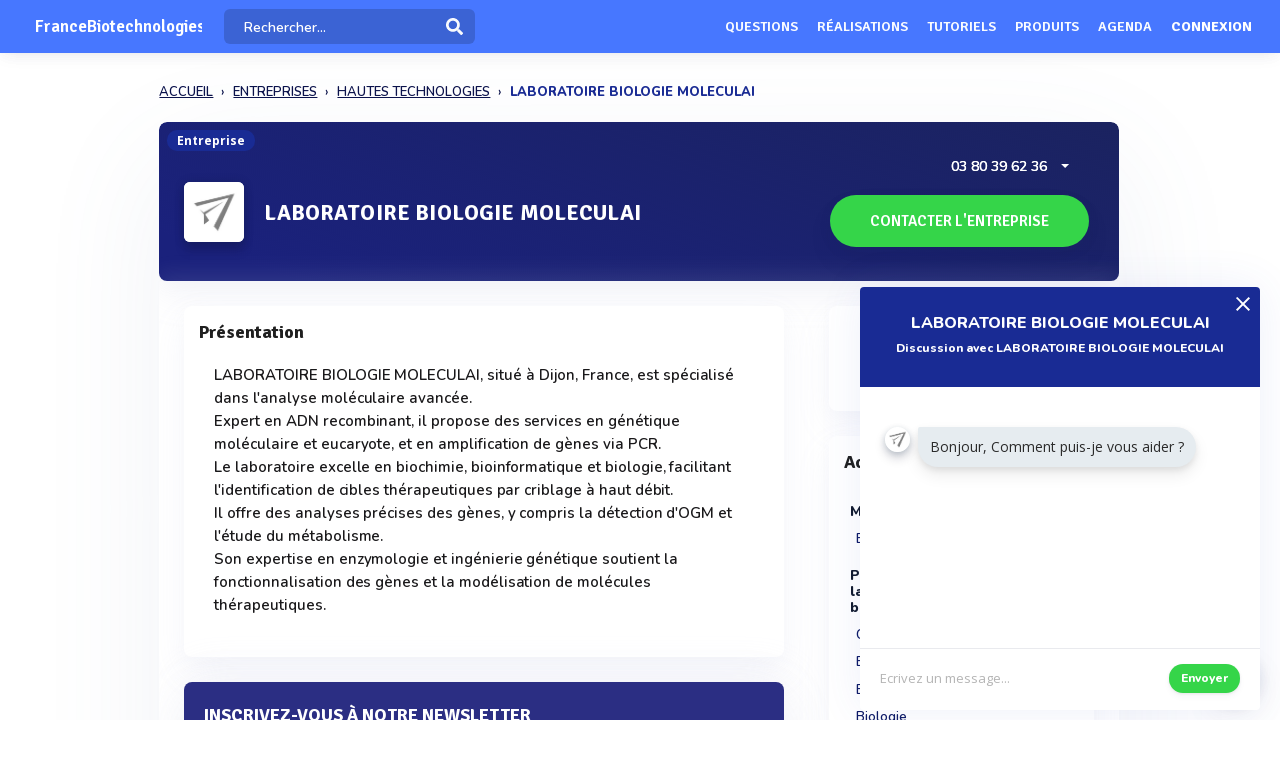

--- FILE ---
content_type: text/html; charset=UTF-8
request_url: https://www.francebiotechnologies.fr/entreprise/laboratoire-biologie-moleculaire-et-cellulaire-dijon
body_size: 16060
content:
<!DOCTYPE html>
<html lang="fr">
    <head>
        <meta http-equiv="Content-Type" content="text/html; charset=UTF-8">
        <!-- Meta, title, CSS, favicons, etc. -->
        <meta charset="utf-8">
        <meta http-equiv="X-UA-Compatible" content="IE=edge">
        <meta name="viewport" content="width=device-width, initial-scale=1">
        <meta property="fb:admins" content="100008202841091" />
        <meta property="fb:page_id" content="233818463482478" />
        <link rel="icon" href="/img/favicon.ico" type="image/x-icon" />
        <link rel="apple-touch-icon" sizes="57x57" href="/img/apple-icon-57x57.png">
        <link rel="apple-touch-icon" sizes="60x60" href="/img/apple-icon-60x60.png">
        <link rel="apple-touch-icon" sizes="72x72" href="/img/apple-icon-72x72.png">
        <link rel="apple-touch-icon" sizes="76x76" href="/img/apple-icon-76x76.png">
        <link rel="apple-touch-icon" sizes="114x114" href="/img/apple-icon-114x114.png">
        <link rel="apple-touch-icon" sizes="120x120" href="/img/apple-icon-120x120.png">
        <link rel="apple-touch-icon" sizes="144x144" href="/img/apple-icon-144x144.png">
        <link rel="apple-touch-icon" sizes="152x152" href="/img/apple-icon-152x152.png">
        <link rel="apple-touch-icon" sizes="180x180" href="/img/apple-icon-180x180.png">
        <link rel="icon" type="image/png" sizes="192x192"  href="/img/android-icon-192x192.png">
        <link rel="icon" type="image/png" sizes="32x32" href="/img/favicon-32x32.png">
        <link rel="icon" type="image/png" sizes="96x96" href="/img/favicon-96x96.png">
        <link rel="icon" type="image/png" sizes="16x16" href="/img/favicon-16x16.png">
        <link rel="manifest" href="/img/manifest.json">
        <meta name="msapplication-TileColor" content="#3e70ae">
        <meta name="msapplication-TileImage" content="/img/ms-icon-144x144.png">
        <meta name="theme-color" content="#3e70ae">
        <link rel="canonical" href="https://www.francebiotechnologies.fr/entreprise/laboratoire-biologie-moleculaire-et-cellulaire-dijon" />
        <title>LABORATOIRE BIOLOGIE MOLECULAI : Actualités et informations juridiques  - FranceBiotechnologies</title>
 

                            <meta name="description" content="Toutes l&#039;informations sur la société LABORATOIRE BIOLOGIE MOLECULAI. . Contactez les directement ou demandez leur un devis.">        
                            <meta name="keywords" content="">         
          
          
                                    <meta name="rank" content="LABORATOIRE BIOLOGIE MOLECULAI">
                <meta name="ranktype" content="entreprise"> 
                <meta name="rankseq" content="1300003373"> 
                <meta name="ranksupp" content="v"> 
                        <meta property="og:locale" content="fr_FR">
            <meta name="twitter:card" content="summary">
            <meta name="twitter:site" content="@lphamedia">
            <meta property="og:site_name" content="FranceBiotechnologies">
            <meta property="og:title" content="LABORATOIRE BIOLOGIE MOLECULAI">
            <meta property="og:image" content="https://cdn.francebiotechnologies.fr/dist/img/Entreprisedefaut.png">
            <meta name="twitter:image" content="https://cdn.francebiotechnologies.fr/dist/img/Entreprisedefaut.png">
            <meta property="og:url" content="https://www.francebiotechnologies.fr/entreprise/laboratoire-biologie-moleculaire-et-cellulaire-dijon">
            <meta property="og:description" content="Toutes l'informations sur la société LABORATOIRE BIOLOGIE MOLECULAI. . Contactez les directement ou demandez leur un devis.">
            <meta name="twitter:title" content="LABORATOIRE BIOLOGIE MOLECULAI">
            <meta name="twitter:description" content="Toutes l'informations sur la société LABORATOIRE BIOLOGIE MOLECULAI. . Contactez les directement ou demandez leur un devis.">
            <meta name="twitter:url" content="https://www.francebiotechnologies.fr/entreprise/laboratoire-biologie-moleculaire-et-cellulaire-dijon">
            <meta name="twitter:domain" content="FranceBiotechnologies"> 
                                                        
        
        
        
                
                        
                

        
         

       
        <link rel="preload" href="https://fonts.gstatic.com/s/opensans/v40/memvYaGs126MiZpBA-UvWbX2vVnXBbObj2OVTS-muw.woff2" as="font" type="font/woff2" crossorigin="anonymous">
        <link rel="preload" href="https://fonts.gstatic.com/s/nunito/v26/XRXV3I6Li01BKofINeaB.woff2" as="font" type="font/woff2" crossorigin="anonymous">
             <link rel="preload" href="https://fonts.gstatic.com/s/signika/v25/vEFO2_JTCgwQ5ejvMV0Ox_Kg1UwJ0tKfX6bBjM4.woff2" as="font" type="font/woff2" crossorigin="anonymous">

        <link href='https://fonts.googleapis.com/css?family=Open+Sans:400,600,700|Nunito:600,800,900|Signika:600,700' rel='stylesheet' type='text/css'> 
        <link href='https://cdnjs.cloudflare.com/ajax/libs/twitter-bootstrap/3.3.6/css/bootstrap.min.css' rel='stylesheet' type='text/css'> 
        <link href='https://cdnjs.cloudflare.com/ajax/libs/simplelightbox/1.8.4/simplelightbox.min.css' rel='stylesheet' type='text/css'> 
        
       <link rel="stylesheet" type="text/css" href="https://cdn.francebiotechnologies.fr/dist/all.min.css?v=3.143" />
     

        <script src="https://cdnjs.cloudflare.com/ajax/libs/jquery/2.2.3/jquery.min.js"></script> 


        <!--[if lt IE 9]>
          <script src="/js/plugins/ie8-responsive-file-warning.js"></script>
          <![endif]-->

        <!-- HTML5 shim and Respond.js for IE8 support of HTML5 elements and media queries -->
        <!--[if lt IE 9]>
              <script src="https://oss.maxcdn.com/html5shiv/3.7.2/html5shiv.min.js"></script>
              <script src="https://oss.maxcdn.com/respond/1.4.2/respond.min.js"></script>
            <![endif]--> 
        <noscript>Your browser does not support JavaScript!</noscript>


        
        
                        <script>

                (function (i, s, o, g, r, a, m) {
                    i['GoogleAnalyticsObject'] = r;
                    i[r] = i[r] || function () {
                        (i[r].q = i[r].q || []).push(arguments)
                    }, i[r].l = 1 * new Date();
                    a = s.createElement(o),
                            m = s.getElementsByTagName(o)[0];
                    a.async = 1;
                    a.src = g;
                    m.parentNode.insertBefore(a, m)
                })(window, document, 'script', 'https://www.google-analytics.com/analytics.js', 'ga');

                ga('create', 'UA-1917694-1', 'auto');
                ga('send', 'pageview');
            </script>
                    
                
    </head>
    <body  class="nav-sm  "  user_id=""  data-rel-page-current="0"   >

                                        <div id="fb-root"></div>


        <div class="body">
            <div class="main_container" dataent='1300003373' datarw='laboratoire-biologie-moleculaire-et-cellulaire-dijon' datatitle='Laboratoire biologie moleculai - FranceBiotechnologies'>
                 
 
    
   <header class="header"> 
        <div class="navbar-fixed z-depth-1" style='position: fixed;'>
        <nav style='background:#4777FF!important;;'>
            <div class="nav-wrapper container-content">
                <div class="row">
                    <div class=" sub-menu-parent col-lg-2 col-md-2 col-sm-5 col-sm-offset-2 col-lg-offset-0 col-md-offset-0 hidden-sm hidden-xs text-center"  style=" padding-left: 10px;   padding-right: 0;">
                        
                        <div style="position: relative;    padding-left: 15px;">

                            
                                                            <div class="logo-name"   style='width: 90%;
                                     max-width: 90%;' >  <a title="Page d'accueil" href="/" style="font-family: 'Signika';
                                                 font-weight: 600;
                                                 font-size: 17px;
                                                 color: white!important;                                                    display: block;
                                                 margin-top: 1px;">FranceBiotechnologies</a>
                                </div>
                                                                                </div>
                    </div>
                    <div class="col-lg-2 col-md-2 col-sm-1 col-xs-1 col-lg-offset-0 col-md-offset-0 hidden-lg hidden-md"  style='    text-align: center;    padding: 0; '>
                        <a data-no-instant class="menu"><span style="   font-size: 22px;" class="fa fa-bars"></span></a>
                    </div>
                    <div class='col-lg-offset-2 col-md-offset-2 col-sm-offset-2 autocompleteblock col-md-12 col-sm-12 col-xs-12 hidden-xs'>
                        <div class='auto'>
                            <div class='autolist'>
                            </div>
                            <div class='autoplus'>
                            </div>
                        </div>
                    </div>
                    <div class="col-lg-3 col-md-3 col-sm-4  col-xs-6" style="padding-left:4px ">
                        <form class='col-md-10 col-sm-12 col-xs-12' id="navbarsearch" action="/recherche">
                            <div class='row'>
                                <div class="input-field    container-search-top">
                                    <i class="mdi-action-search prefix" ></i>
                                    <input autocomplete="off" id="search" type="search" name="q" placeholder="Rechercher..." class="search-top"/>

                                    <input type="submit" style="display:none;"/>
                                    <div class="search-button"><img src="[data-uri]" style="
                                                                    width: 17px;
                                                                    opacity: 0.97;
                                                                    margin-top: -4px;
                                                                    margin-right: -15px;
                                                                    "></div>
                                    <span class='fa fa-spinner iconloadsearch'  ></span>
                                </div>
                            </div>
                        </form>


                    </div>
                    <div class="col-lg-7 col-md-7 col-sm-7 col-xs-5 colnavmenu  " style="padding-right:10px">
                        <ul class="uldropdown" style="    margin: 0;    list-style-type: none;    width: 100%;    padding: 0;"> 

                            
                            <li class="btn-connection hidden-sm hidden-xs">

                                <a  title="Liste des questions / réponses techniques" data-no-instant href="/questions"  class="">Questions</a>

                            </li>
                            


                            <li class="btn-connection hidden-sm hidden-xs">

                                <a title="Liste des réalisations et savoir faire" data-no-instant href="/realisations" class="" >Réalisations</a>

                            </li>

                            <li class="btn-connection hidden-sm hidden-xs">

                                <a title="Liste des tutoriels" data-no-instant href="/tutoriels" class="" >Tutoriels</a>

                            </li>

                            <li class="btn-connection hidden-sm hidden-xs">

                                <a title='Liste des produits du secteur' data-no-instant href="/produits" class="" >Produits</a>

                            </li>


                            <li class="btn-connection hidden-md hidden-sm  hidden-xs">

                                <a title="Liste des évènements du secteur" data-no-instant href="/evenements" class="" >Agenda</a>

                            </li>


                                                            
                                                            <li class="btn-connection dropdown">
                                    <a data-no-instant href="#" class="dropdown-toggle" data-toggle="dropdown"> Connexion</a>


                                    <ul id="login-dp" class="dropdown-menu">
                                        <li>
                                            <div class="row" style=" position:relative;">
                                                <div class="dropdownArrow hidden-xs" style="transform: translateX(497px) rotate(45deg);    position: absolute;
                                                     top: -10px;
                                                     left: 60%;
                                                     right: 0;
                                                     margin: 0 auto;    width: 12px;
                                                     height: 12px;
                                                     -webkit-transform: rotate(45deg);
                                                     transform: rotate(45deg);
                                                     border-radius: 4px 0 0 0;
                                                     background: #fff;
                                                     -webkit-box-shadow: -3px -3px 5px rgba(82,95,127,.04);
                                                     box-shadow: -3px -3px 5px rgba(82,95,127,.04);
                                                     will-change: transform;"></div>
                                                <div class="col-md-12 col-sm-12 col-xs-12" style="font-weight: 600;"><form class="form" role="form" method="post" action="/auth/basic-simple" accept-charset="UTF-8" id="login-nav" style="
                                                                                                                           padding: 20px 5px 20px 5px;
                                                                                                                           ">
                                                        <div class="form-group">
                                                            <input type="hidden" name="redirect" value="/entreprise/laboratoire-biologie-moleculaire-et-cellulaire-dijon">
                                                            <label class="sr-only" for="exampleInputEmail2">Email address</label>
                                                            <input type="email" name="login" class="form-control" id="exampleInputEmail2" placeholder="Email*" required="" style="
                                                                   border-radius: 4px;
                                                                   padding: 0 10px;
                                                                   font-weight: 500;
                                                                   border: 1px solid #bdccdb!important;

                                                                   ">
                                                        </div>
                                                        <div class="form-group" style="
                                                             margin-bottom: 20px;
                                                             ">
                                                            <label class="sr-only" for="exampleInputPassword2">Password</label>
                                                            <input type="password" name="mdp" class="form-control" id="exampleInputPassword2" placeholder="Mot de passe*" required="" style="
                                                                   border-radius: 4px;
                                                                   padding: 0 10px;
                                                                   font-weight: 500;
                                                                   border: 1px solid #bdccdb!important;

                                                                   ">

                                                        </div>
                                                        <div class="form-group text-right" style="
                                                             /* margin-bottom: 18px; */
                                                             clear: both;
                                                             ">
                                                            <button type="submit" class="btn btn-primary btn modalbtnclick" style="font-weight: 700;/* border-radius: 50px; */background: rgb(25 43 148)!important;padding: 12px 14px;/* width: 100%; */float: left;vertical-align: middle;"> Connexion</button>
                                                        </div><div class="help-block text-right" style="
                                                                   /* float: left; */
                                                                   line-height: 40px;
                                                                   "><a style="        color: #232355;
                                                             text-transform: none;
                                                             font-weight: 600;
                                                             font-size: 11px;" href="/auth/forgetPassword">Mot de passe oublié ?</a></div>

                                                    </form>
                                                </div>
                                                <br>
                                                <div class="bottom text-center validbtnsuccess btn-success" style="padding: 0px;margin-right: -2px;margin-left: -2px;border: none;border-radius: 2px;">
                                                    <a style="color:white;    font-size: 12px;" href="/register"><b>Pas encore inscrit ? Inscrivez-vous</b></a>
                                                </div>
                                            </div>
                                        </li>
                                    </ul>
                                </li>
                            
                        </ul>
                    </div>
                </div>
            </div>
        </nav> 
    </div> 

    

</header>                    
<div class="sidebar  " style='  margin-top: 60px; background:#4777FF!important;  display: none;   '>
    <div class="sidebar-body" style='padding-top: 5px;    max-height: calc(100vh - 5rem);
 ' >

        <section class="sidebar-section " style='    '> 
                                           
         
            <ul class="sidebar-list "   style="border:none;  padding-top: 10px;">

                  
                <li class="sidebar-list__item " >
                    <a  class="sidebar-list__link  " href="/">
                        <div class="sidebar-list__img-wrap">
                       
                        </div>
                        <div class="sidebar-list__title ng-binding" style='text-transform: uppercase!important'>Accueil</div>

                    </a>
                </li>
                    <li class="sidebar-list__item " >
                    <a class="sidebar-list__link  " href="/questions">
                        <div class="sidebar-list__img-wrap">     
                          </div>
                        <div class="sidebar-list__title ng-binding" style='text-transform: uppercase!important'>Questions</div>

                    </a>
                </li>
                
                  <li class="sidebar-list__item" >
                    <a href="/realisations" class="sidebar-list__link "  >
                        <div class="sidebar-list__img-wrap">
                       
                        </div>
                        <div class="sidebar-list__title ng-binding" style='text-transform: uppercase!important'>Réalisations</div>

                    </a>
                </li>
               
                  <li class="sidebar-list__item" >
                    <a href="/tutoriels" class="sidebar-list__link "  >
                        <div class="sidebar-list__img-wrap">
                       
                        </div>
                        <div class="sidebar-list__title ng-binding" style='text-transform: uppercase!important'>Tutoriels</div>

                    </a>
                </li>
               
                    <li class="sidebar-list__item" >
                    <a href="/produits" class="sidebar-list__link "  >
                        <div class="sidebar-list__img-wrap">
                       
                        </div>
                        <div class="sidebar-list__title ng-binding" style='text-transform: uppercase!important'>Produits</div>

                    </a>
                </li>
                 
             
            
                  
                
                    <li class="sidebar-list__item" >
                    <a href='/evenements' class="sidebar-list__link  " >
                        <div class="sidebar-list__img-wrap">
                     
                        </div>
                        <div class="sidebar-list__title ng-binding" style='text-transform: uppercase!important'>Agenda</div>

                    </a>
                       
                </li>
                 

            </ul>

      
        </section>



    </div>
</div>

                           <main class="main_content"> 
        
        <div class="sidebar-layout">
             <div class="row">
       
            


               <div style="    padding: 0px;margin-top: 25px;" class=" col-lg-9 col-lg-offset-1-5 col-md-10 col-md-offset-1 col-sm-12 col-sm-offset-0 col-xs-12 col-xs-offset-0">
<nav class="navbreadcrumbalpha" aria-label="breadcrumb">
  <ul  class="breadcrumbalpha"  itemscope itemtype="https://schema.org/BreadcrumbList">
  <li itemprop="itemListElement" itemscope itemtype="https://schema.org/ListItem">
                <a itemprop="item" href="https://www.francebiotechnologies.fr">
                    <span itemprop="name">ACCUEIL</span>
                </a>
                <meta itemprop="position" content="1" />
            </li>
    <li itemprop="itemListElement" itemscope itemtype="https://schema.org/ListItem">
      <a itemprop="item" href="https://www.francebiotechnologies.fr/entreprises">
        <span itemprop="name">ENTREPRISES</span>
      </a>
      <meta itemprop="position" content="2" />
    </li>
  
            <li itemprop="itemListElement" itemscope itemtype="https://schema.org/ListItem">
     <a itemprop="item" href="https://www.francebiotechnologies.fr/entreprises/secteur/services_d">
    <span itemprop="name">HAUTES TECHNOLOGIES</span>
  </a>
  <meta itemprop="position" content="3" />
</li>       <li >
    
    <span >LABORATOIRE BIOLOGIE MOLECULAI</span>

   
  </li>   </ul>
</nav>
</div>

<div itemscope itemtype="https://schema.org/Organization" class="fluid-section principal-section  col-lg-9 col-lg-offset-1-5 col-md-10 col-md-offset-1 col-sm-12 col-sm-offset-0 col-xs-12 col-xs-offset-0" style='
     min-height: 860px;
     margin-top: 25px;
     padding: 0px;
     border-bottom: none;
     margin-bottom: 15px;
     border-radius: 8px;
     overflow: hidden;
     box-shadow: 0px 40px 126px 0px rgba(96, 121, 161, 0.09);

     position: relative;
     '>
     <meta itemprop="url" content="https://www.francebiotechnologies.fr/entreprise/laboratoire-biologie-moleculaire-et-cellulaire-dijon">

    <span class="encardtypeevent hidden-xs" style="     z-index: 2;      margin-top: 8px;     font-weight: 700;
          color: white;
          border-radius: 50px;
          background: rgb(25 43 148);
          font-size: 12px; ">Entreprise</span>
    <input type='hidden' class='encourent' value='0' />
    <input type='hidden' id='messagerie' value='1' />

    <input type="hidden" id="seqficclient" value="1300003373"/> 
    <input type='hidden' class='seqficclient' value='1300003373' />
    <header class="fluid-section-header " style='    background: white;  background:linear-gradient(20deg, rgb(19 26 120 / 97%) 10%, rgb(2 11 76 / 90%) 107%);      border-radius: 8px;
    overflow: hidden;
  padding-top: 15px; border-bottom: none;box-shadow: 0 15px 35px rgb(168 168 211 / 13%), 0 5px 15px rgba(210, 213, 219, 0.06);  ' >
        <div class="header-i row" style="padding: 5px; margin: 0px;   overflow: initial;">

            <div class="header-item__img-wrap img-activite" style='    text-align: center;
                 margin-top: 40px;background:white;
                 line-height: 57px;box-shadow: 0 9px 9px rgb(19 19 66 / 25%), 0 1px 10px rgb(11 27 56 / 29%);
                
                 border-radius: 6px;
                 border: none;'>   
                                                    <img class="header-item__img " alt="Logo LABORATOIRE BIOLOGIE MOLECULAI" src="https://cdn.francebiotechnologies.fr/dist/img/Entreprisedefaut.png">          
                
            </div>

            <div class="header-item__hgroup" style="    margin-top: 10px;">


                <h1 itemprop="name" class="header-item__title" style="        
                    margin-left: 10px;
                    vertical-align: middle;
                    margin-top: 48px;
                    overflow: visible;
                    font-weight: 800;
                    font-size: 22px; 
                    color: white;
                    font-family: 'Signika';
                    position: relative;
                    ">
                    LABORATOIRE BIOLOGIE MOLECULAI                </h1>
                                                <div class="text-right right blockcontactrubrique">


                                            
                                                                     <div class="bubblechatent" style="position:relative">
                                       
                                        <div class="bubble  bubbleprod bububleleft   addopen closeb " style="
                                             z-index: 999;
    background-color: rgb(255, 255, 255);
    border-color: rgb(127, 127, 127);
    border-width: 0px;
    
    width: 400px;
    max-width: 100%;
 
    /* top: 105px; */
    border-radius: 4px;
          position: fixed;
     
    box-shadow: 0 15px 35px rgba(22, 32, 70, 0.1), 0 5px 15px rgba(36, 63, 97, 0.23);
box-shadow: 0 0 45px rgba(69, 91, 200, 0.09);


                                             ">
                                            <div style="
                                                 position: absolute;
                                                    right: 10px;
                                                 top:4px;
                                                 font-size: 18px;
                                                 font-weight: 500;"><a style="cursor:pointer;color:white;     " class="bubbleclose"><svg width="14" height="14" style="
    color: white!important;    position: inherit;
    left: inherit;
    margin: inherit;
"><path d="M13.978 12.637l-1.341 1.341L6.989 8.33l-5.648 5.648L0 12.637l5.648-5.648L0 1.041 1.341 0l5.648 5.648L12.637 0l1.341 1.341L8.33 6.989l5.648 5.648z" fill-rule="evenodd" style="
    color: white!important;
    fill: rgb(255, 255, 255);
    width:  10px;
"></path></svg></a></div>
                                            <div style="
                                                background: rgb(25 43 148);
    background-blend-mode: overlay;
    font-family: 'Nunito';
    padding: 25px 20px;
    border-radius: 4px;
    border-bottom-left-radius: 0px;
    border-bottom-right-radius: 0px;
    overflow: hidden;
    height: 100px;text-align:center;color:white;
    font-size: 16px;
                                                 ">
                                                <div style='margin-bottom:5px'> <span style="font-weight: 800;  font-family: 'Nunito';">LABORATOIRE BIOLOGIE MOLECULAI</span></div>
                                                <div style='font-size: 12px;'> <span style="font-weight: 700;    font-family: 'Nunito';">Discussion avec LABORATOIRE BIOLOGIE MOLECULAI</span></div>
                                            </div>
                                            <div style="border-bottom: 1px solid rgba(210, 213, 220, 0.49019607843137253);height: 262px;padding-top: 40px;padding-left: 25px;text-align: left;">
                                             <div class="photocommentaire" style="    cursor: pointer;
    border-radius: 50%;
    overflow: hidden;
    line-height: 20px;
    background: #f3f7f9;
    width: 25px;
    height: 25px;
    text-align: center;
    display: inline-block;
    margin-bottom: 6px;
    box-shadow: 0 2px 6px rgba(22, 61, 90, 0.18), 0px 6px 11px 0px rgba(17, 16, 45, 0.18);
    float: left;
    margin-right: 8px;"><img style="    width: 100%;" src="https://cdn.francebiotechnologies.fr/dist/img/Entreprisedefaut.png"></div>
                                                <div style='    display: inline-block;
                                                     padding: 5px;
                                                     background: #e6ecf0;
                                                     cursor: pointer;
                                                     border-radius: 1.8em;
                                                     border-top-left-radius: 3px;
                                                     padding: 5px 12px;
                                                     max-width: 100%;
                                                     font-size: 12px;
                                                     box-shadow: 0 3px 6px rgba(0, 0, 0, 0.08), 0px 8px 16px 0px rgba(0, 0, 0, 0.08);
                                                     color: #2b2b2b;
                                                     font-size: 14px;'><p style='    margin-bottom: 5px;
                                                     margin-top: 5px;'>Bonjour, Comment puis-je vous aider ?</p></div>

                                            </div>
                                            <div class="text-center" style="/* padding-top:6px; */position: relative;">
                                                <textarea style="
                                                       width: 100%;
    min-height: 61px;
    font-size: 13px;
    padding: 20px 110px 20px 20px;
    color: #3c3c3c;
    resize: none;
    overflow-y: hidden;
    border: none !important;
    " placeholder="Ecrivez un message..."    id="messageentbubble" rows="1"></textarea>
                                                <a class="btn btn-success validbtnsuccess modalbtnclick validformdevis" style="    border-radius: 50px;
    /* float: right; */
    position: absolute;
    right: 15px;
    bottom: 12px;
      background: #35d549!important;
    font-size: 12px!important;">Envoyer</a></div>

                                          
                                        </div>

                                    </div>
                                                
                                                
       <div class="bubuleintent"><a class="bubuleintenta"><img src="/img/help.png"></a></div>                                                                                                      <span  class="tel-entreprise-ncclient" style='    text-shadow: 0px 0px 0px;    margin-right: 15px;vertical-align: middle;    color: #fff!important;
                                  display: block;font-family: "Nunito";font-size: 14px;
                                  margin-bottom: 8px;  '> <span itemprop="telephone">03 80 39 62 36</span>

                                <label class="ddropdown">

                                    <div class="dd-button-tel-noc">

                                    </div>

                                    <input type="checkbox" class="dd-input" id="test">

                                    <ul class="dd-menu">
                                        <li> <a style="    display: block;
                                                margin: -10px -20px;
                                                padding: 10px 20px;
                                                font-weight: 600;
                                                font-size: 14px;
                                                text-shadow: 0px 0px 0px;
                                                color: #2e4369;" id="demandeRappel"  >Demander à être rappelé</a></li> 

                                    </ul>

                                </label>
                            </span>
                        <a id="form-devis" class="   form-devis plausible-event-name=Contact_Company" style=" font-size: 15px;
                           margin: 5px;
                           font-weight: 700!important;
                           color: white!important;
                           display: inline-block!important;
                           display: inline-block;
                           transform-style: preserve-3d;
                           cursor: pointer;
                           border-radius: 50px;
                           text-align: center;
                           box-shadow: 0 15px 35px rgba(37, 37, 136, 0.15), 0 5px 15px rgba(0, 0, 0, 0.12);
                           padding: 30px;
                           text-transform: uppercase;
                           padding-left: 55px;
                           text-transform: uppercase;
                           padding-right: 55px;
                           font-family: 'Signika';
                           padding: 16px;
                           padding-left: 40px;
                           padding-right: 40px;
                           line-height: 20px;
                           font-weight: 600!important;
                           box-shadow: 0 15px 35px rgba(11, 11, 69, 0.04), 0 5px 15px rgba(4, 34, 73, 0.05);
                           background-color: #35d549;
                           "><div class="cont_titulo" style="
                               margin-top: 0px;
                               margin-right:  0px;
                               ">Contacter l'entreprise</div></a>
                                                 

                            


                        </div>



                    </div>
                </div> 
            </header>
            <div class="fluid-section-body"  style='box-shadow: -1px -7px 20px rgba(235, 235, 235, 0.1), 1px -4px 2px rgba(21, 71, 160, 0.01);
                 '>

                <div class='fluid-section-body__inner' style='      padding: 10px;
                     padding-top: 25px;
                     margin: 0;
                     padding-right: 25px;
                     padding-left: 25px;'>
                    <div class="row">
                                                <div class="col-lg-8 col-md-8 col-sm-12 col-xs-12">
                            


                           

                                          



                                                
                                                


                                                                                              
                                                                                                  <div class="block-entreprise" style='  border: none!important;
                                                 box-shadow: 0 15px 35px rgba(168, 168, 211, 0.1), 0 5px 15px rgba(210, 213, 219, 0.06);    margin-bottom: 25px;
                                                 border-radius: 8px; '>
                                                                      
                                                                                                 <h2 class="unit-group-title "      style="     color: #1f1f1f!important;   ">Présentation </h2>
                                                                                                 <div class="block-description-produit description " style='   

                                                                                                 margin-top: 15px;padding-right: 15px;padding-left: 15px;padding-bottom:15px;'> 
                                                                                                 <p style="font-size: 15px;">LABORATOIRE BIOLOGIE MOLECULAI, situé à Dijon, France, est spécialisé dans l'analyse moléculaire avancée. <br>Expert en ADN recombinant, il propose des services en génétique moléculaire et eucaryote, et en amplification de gènes via PCR. <br>Le laboratoire excelle en biochimie, bioinformatique et biologie, facilitant l'identification de cibles thérapeutiques par criblage à haut débit. <br>Il offre des analyses précises des gènes, y compris la détection d'OGM et l'étude du métabolisme. <br>Son expertise en enzymologie et ingénierie génétique soutient la fonctionnalisation des gènes et la modélisation de molécules thérapeutiques.</p>
                                                                                             </div>
                                               </div>
                                                                                               
 
  
                                                  
                                                <div class="block-entreprise block-affiliation " style='display:none;  border: none!important;    margin-bottom: 25px;
    box-shadow: 0 15px 35px rgba(168, 168, 211, 0.1), 0 5px 15px rgba(210, 213, 219, 0.06);
    border-radius: 8px;'>
    
    <div class='block-affiliation ' style=' '>
        <div class="unit-group-title ">Affiliations</div>
        <ul id="tree1" ></ul>  
    </div>
</div>


   
                                                                            
                                                                                                 
                                                                             
                                                                                                 
                                                


          

<div class="actuitem"  id='code-examples'>
    <div class="stripes">
                  
                </div>
    <form   id="registerNewsletter" action="/register-newsletter" method="post">
        <p style=' font-weight: 700;
    color: #ffffff;
    padding-top: 20px;  
    font-family: "Signika";
    font-size: 18px;
  '>INSCRIVEZ-VOUS À NOTRE NEWSLETTER</p>
        <p style='       font-weight: 600;font-family: "Nunito";    font-size: 14px;
    margin-bottom: 15px;
           color: white;'>Recevez chaque semaine le meilleur de l'actualité du secteur de la biotechnologies.</p>
        <div class='row' style='padding-bottom: 10px'>
            <div class='col-md-10 col-xs-12'>
                <div class="form-group"><input required autocomplete="off" class="form-control" type="email" name="email" placeholder="Renseignez votre email" style='  border-radius: 8px;
    padding: 0px 20px;
    height: 42px;
    box-shadow: 0 15px 35px rgba(11, 11, 69, 0.04), 0 5px 15px rgba(4, 34, 73, 0.05)!important;' ></div>
            </div>
            <div class='col-md-2 col-xs-12'>
                <div class="form-group"> <button type="submit" class="btn validbtnsuccess" style='         
    background: #35d549!important;
    padding: 10px 16px;
    border-radius:8px;
    box-shadow: 0px 0px 0px!important;
    font-family: "Signika";
    font-size: 15px!important;
    height: 42px;'>S'inscrire</button></div>
            </div>
        </div>
    </form>
      

</div> 
    
 
                                            </div>

                                            <div class='col-lg-4 col-md-4 col-sm-12 col-xs-12 ' >
                                                <div style='padding-left: 25px' class='padding-null'>

                                                                                                           


<div class=" block-entreprise text-center" style="margin-bottom:  25px;  border: none!important;  box-shadow: 0 15px 35px rgba(168, 168, 211, 0.1), 0 5px 15px rgba(210, 213, 219, 0.06);
     "> 


    
            <div style=" text-align:center;">
        
         
    
        
   

                  
         
    </div>
   

    

      
    <div style='    padding-top: 15px;      padding-bottom: 15px;      margin-top: 15px;'> 
    
        <div class="block-reseaux" style="">

         
              
        <a itemprop="sameAs" style='        line-height: 28px;  background:#0c123f!important;
        filter: grayscale(1);' class='lien-rs-web ' target="_blank" rel='nofollow' href='http://lbmn2.u-bourgogne.fr'>
          
               <img src="[data-uri]" alt="domain" style="
               width: 20px;
               height: 20px;
           ">
            </a>  
                                                
                         

                         

            
            
            </div>
        </div>
            </div> 
                                                                                                        <div class='block-video videopresentation'  style="margin-bottom:  25px"> 
                                                    </div> 
                                                           
<div class='  '>

    <div class="block-entreprise" style="border: none!important; box-shadow: 0 15px 35px rgba(168, 168, 211, 0.1), 0 5px 15px rgba(210, 213, 219, 0.06); margin-bottom: 25px; border-radius: 8px;">
    <h2 class="unit-group-title " style="color: #1f1f1f!important;">Activités de l'entreprise</h2>
  
  
    <div itemscope itemtype="https://schema.org/DefinedTermSet">
      <meta itemprop="description" content="Liste des activités proposées par l'organisation.">
     
      <ul class="blockitem-nomenclature" style="padding-left: 6px;">
                                                  <li style="list-style-type: none;">
              <div class="collapsible-heade collapsible-header-rubriqu truncate" style="border: none;" title="Ouvrir/fermer la rubrique">
                <h3 style="font-weight: bold; color: black; margin-top: 10px; font-family: 'Nunito'; margin-bottom: 10px;">
                  <span style="color: #10192d;" title="Accéder au chapitre Matières premières">Matières premières</span>
                </h3>
              </div>
              <div class="block-rubrique-hide" style="display: block;">
                          <div class="collapsible-body collpasrub">
                  <h4 style="padding-left: 6px;">
                    <a href="/sous-rubrique/enzyme" title="Accéder à l'activité Enzyme" itemscope itemtype="https://schema.org/DefinedTerm">
                      <span itemprop="name" class="activite1300001106 titressrubriqueact" >Enzyme</span>
                      <meta itemprop="mainEntityOfPage" content="https://www.francebiotechnologies.fr/sous-rubrique/enzyme">
                    </a>
                  </h4>
                </div>
                                                        </div> <!-- Fermeture du précédent chapitre -->
              </li>
                        <li style="list-style-type: none;">
              <div class="collapsible-heade collapsible-header-rubriqu truncate" style="border: none;" title="Ouvrir/fermer la rubrique">
                <h3 style="font-weight: bold; color: black; margin-top: 10px; font-family: 'Nunito'; margin-bottom: 10px;">
                  <span style="color: #10192d;" title="Accéder au chapitre Prestation de services pour laboratoires de biotechnologies">Prestation de services pour laboratoires de biotechnologies</span>
                </h3>
              </div>
              <div class="block-rubrique-hide" style="display: block;">
                          <div class="collapsible-body collpasrub">
                  <h4 style="padding-left: 6px;">
                    <a href="/sous-rubrique/conseil-en-communication_c" title="Accéder à l'activité Conseil en communication" itemscope itemtype="https://schema.org/DefinedTerm">
                      <span itemprop="name" class="activite1300001957 titressrubriqueact" >Conseil en communication</span>
                      <meta itemprop="mainEntityOfPage" content="https://www.francebiotechnologies.fr/sous-rubrique/conseil-en-communication_c">
                    </a>
                  </h4>
                </div>
                                            <div class="collapsible-body collpasrub">
                  <h4 style="padding-left: 6px;">
                    <a href="/sous-rubrique/biochimie" title="Accéder à l'activité Biochimie" itemscope itemtype="https://schema.org/DefinedTerm">
                      <span itemprop="name" class="activite1300001097 titressrubriqueact" >Biochimie</span>
                      <meta itemprop="mainEntityOfPage" content="https://www.francebiotechnologies.fr/sous-rubrique/biochimie">
                    </a>
                  </h4>
                </div>
                                            <div class="collapsible-body collpasrub">
                  <h4 style="padding-left: 6px;">
                    <a href="/sous-rubrique/bioinformatique" title="Accéder à l'activité Bioinformatique" itemscope itemtype="https://schema.org/DefinedTerm">
                      <span itemprop="name" class="activite1300001098 titressrubriqueact" >Bioinformatique</span>
                      <meta itemprop="mainEntityOfPage" content="https://www.francebiotechnologies.fr/sous-rubrique/bioinformatique">
                    </a>
                  </h4>
                </div>
                                            <div class="collapsible-body collpasrub">
                  <h4 style="padding-left: 6px;">
                    <a href="/sous-rubrique/biologie" title="Accéder à l'activité Biologie" itemscope itemtype="https://schema.org/DefinedTerm">
                      <span itemprop="name" class="activite1300001099 titressrubriqueact" >Biologie</span>
                      <meta itemprop="mainEntityOfPage" content="https://www.francebiotechnologies.fr/sous-rubrique/biologie">
                    </a>
                  </h4>
                </div>
                                            <div class="collapsible-body collpasrub">
                  <h4 style="padding-left: 6px;">
                    <a href="/sous-rubrique/biotechnologie_a" title="Accéder à l'activité Biotechnologie" itemscope itemtype="https://schema.org/DefinedTerm">
                      <span itemprop="name" class="activite1300001100 titressrubriqueact" >Biotechnologie</span>
                      <meta itemprop="mainEntityOfPage" content="https://www.francebiotechnologies.fr/sous-rubrique/biotechnologie_a">
                    </a>
                  </h4>
                </div>
                                            <div class="collapsible-body collpasrub">
                  <h4 style="padding-left: 6px;">
                    <a href="/sous-rubrique/biotechnologie" title="Accéder à l'activité Publications biotechnologiques" itemscope itemtype="https://schema.org/DefinedTerm">
                      <span itemprop="name" class="activite1300001154 titressrubriqueact" >Publications biotechnologiques</span>
                      <meta itemprop="mainEntityOfPage" content="https://www.francebiotechnologies.fr/sous-rubrique/biotechnologie">
                    </a>
                  </h4>
                </div>
                                            <div class="collapsible-body collpasrub">
                  <h4 style="padding-left: 6px;">
                    <a href="/sous-rubrique/sciences-et-techniques_a" title="Accéder à l'activité Publications scientifiques et techniques" itemscope itemtype="https://schema.org/DefinedTerm">
                      <span itemprop="name" class="activite1300001161 titressrubriqueact" >Publications scientifiques et techniques</span>
                      <meta itemprop="mainEntityOfPage" content="https://www.francebiotechnologies.fr/sous-rubrique/sciences-et-techniques_a">
                    </a>
                  </h4>
                </div>
                                            <div class="collapsible-body collpasrub">
                  <h4 style="padding-left: 6px;">
                    <a href="/sous-rubrique/universites-et-facultes" title="Accéder à l'activité Universités et facultés" itemscope itemtype="https://schema.org/DefinedTerm">
                      <span itemprop="name" class="activite1300002398 titressrubriqueact" >Universités et facultés</span>
                      <meta itemprop="mainEntityOfPage" content="https://www.francebiotechnologies.fr/sous-rubrique/universites-et-facultes">
                    </a>
                  </h4>
                </div>
                                                        </div> <!-- Fermeture du précédent chapitre -->
              </li>
                        <li style="list-style-type: none;">
              <div class="collapsible-heade collapsible-header-rubriqu truncate" style="border: none;" title="Ouvrir/fermer la rubrique">
                <h3 style="font-weight: bold; color: black; margin-top: 10px; font-family: 'Nunito'; margin-bottom: 10px;">
                  <span style="color: #10192d;" title="Accéder au chapitre Hautes technologies">Hautes technologies</span>
                </h3>
              </div>
              <div class="block-rubrique-hide" style="display: block;">
                          <div class="collapsible-body collpasrub">
                  <h4 style="padding-left: 6px;">
                    <a href="/produits/adn-recombinant_b" title="Accéder à l'activité ADN recombinant" itemscope itemtype="https://schema.org/DefinedTerm">
                      <span itemprop="name" class="activite1300001034 titressrubriqueact" >ADN recombinant</span>
                      <meta itemprop="mainEntityOfPage" content="https://www.francebiotechnologies.fr/produits/adn-recombinant_b">
                    </a>
                  </h4>
                </div>
                                            <div class="collapsible-body collpasrub">
                  <h4 style="padding-left: 6px;">
                    <a href="/produits/gene-analyse" title="Accéder à l'activité Analyse des gènes" itemscope itemtype="https://schema.org/DefinedTerm">
                      <span itemprop="name" class="activite1300001144 titressrubriqueact" >Analyse des gènes</span>
                      <meta itemprop="mainEntityOfPage" content="https://www.francebiotechnologies.fr/produits/gene-analyse">
                    </a>
                  </h4>
                </div>
                                            <div class="collapsible-body collpasrub">
                  <h4 style="padding-left: 6px;">
                    <a href="/produits/analyse-ogm" title="Accéder à l'activité Analyse et détection OGM" itemscope itemtype="https://schema.org/DefinedTerm">
                      <span itemprop="name" class="activite1300001385 titressrubriqueact" >Analyse et détection OGM</span>
                      <meta itemprop="mainEntityOfPage" content="https://www.francebiotechnologies.fr/produits/analyse-ogm">
                    </a>
                  </h4>
                </div>
                                            <div class="collapsible-body collpasrub">
                  <h4 style="padding-left: 6px;">
                    <a href="/produits/analyse-toxicologique" title="Accéder à l'activité Analyse toxicologique" itemscope itemtype="https://schema.org/DefinedTerm">
                      <span itemprop="name" class="activite1300001386 titressrubriqueact" >Analyse toxicologique</span>
                      <meta itemprop="mainEntityOfPage" content="https://www.francebiotechnologies.fr/produits/analyse-toxicologique">
                    </a>
                  </h4>
                </div>
                                            <div class="collapsible-body collpasrub">
                  <h4 style="padding-left: 6px;">
                    <a href="/produits/molecule-culture" title="Accéder à l'activité Molécule culture" itemscope itemtype="https://schema.org/DefinedTerm">
                      <span itemprop="name" class="activite1300000996 titressrubriqueact" >Molécule culture</span>
                      <meta itemprop="mainEntityOfPage" content="https://www.francebiotechnologies.fr/produits/molecule-culture">
                    </a>
                  </h4>
                </div>
                                            <div class="collapsible-body collpasrub">
                  <h4 style="padding-left: 6px;">
                    <a href="/produits/enzymologie_a" title="Accéder à l'activité Enzymologie" itemscope itemtype="https://schema.org/DefinedTerm">
                      <span itemprop="name" class="activite1300000143 titressrubriqueact" >Enzymologie</span>
                      <meta itemprop="mainEntityOfPage" content="https://www.francebiotechnologies.fr/produits/enzymologie_a">
                    </a>
                  </h4>
                </div>
                                            <div class="collapsible-body collpasrub">
                  <h4 style="padding-left: 6px;">
                    <a href="/produits/metabolisme_a" title="Accéder à l'activité Etude du métabolisme" itemscope itemtype="https://schema.org/DefinedTerm">
                      <span itemprop="name" class="activite1300001274 titressrubriqueact" >Etude du métabolisme</span>
                      <meta itemprop="mainEntityOfPage" content="https://www.francebiotechnologies.fr/produits/metabolisme_a">
                    </a>
                  </h4>
                </div>
                                            <div class="collapsible-body collpasrub">
                  <h4 style="padding-left: 6px;">
                    <a href="/produits/gene-amplification-pcr_97" title="Accéder à l'activité Gène amplification PCR" itemscope itemtype="https://schema.org/DefinedTerm">
                      <span itemprop="name" class="activite1300001143 titressrubriqueact" >Gène amplification PCR</span>
                      <meta itemprop="mainEntityOfPage" content="https://www.francebiotechnologies.fr/produits/gene-amplification-pcr_97">
                    </a>
                  </h4>
                </div>
                                            <div class="collapsible-body collpasrub">
                  <h4 style="padding-left: 6px;">
                    <a href="/produits/gene-fonctionnalisation" title="Accéder à l'activité Gène fonctionnalisation" itemscope itemtype="https://schema.org/DefinedTerm">
                      <span itemprop="name" class="activite1300001146 titressrubriqueact" >Gène fonctionnalisation</span>
                      <meta itemprop="mainEntityOfPage" content="https://www.francebiotechnologies.fr/produits/gene-fonctionnalisation">
                    </a>
                  </h4>
                </div>
                                            <div class="collapsible-body collpasrub">
                  <h4 style="padding-left: 6px;">
                    <a href="/produits/genetique_a" title="Accéder à l'activité Génétique" itemscope itemtype="https://schema.org/DefinedTerm">
                      <span itemprop="name" class="activite1300001113 titressrubriqueact" >Génétique</span>
                      <meta itemprop="mainEntityOfPage" content="https://www.francebiotechnologies.fr/produits/genetique_a">
                    </a>
                  </h4>
                </div>
                                            <div class="collapsible-body collpasrub">
                  <h4 style="padding-left: 6px;">
                    <a href="/produits/genetique-eucaryotes" title="Accéder à l'activité Génétique eucaryotes" itemscope itemtype="https://schema.org/DefinedTerm">
                      <span itemprop="name" class="activite1300000121 titressrubriqueact" >Génétique eucaryotes</span>
                      <meta itemprop="mainEntityOfPage" content="https://www.francebiotechnologies.fr/produits/genetique-eucaryotes">
                    </a>
                  </h4>
                </div>
                                            <div class="collapsible-body collpasrub">
                  <h4 style="padding-left: 6px;">
                    <a href="/produits/molecule_a" title="Accéder à l'activité Génétique moléculaire" itemscope itemtype="https://schema.org/DefinedTerm">
                      <span itemprop="name" class="activite1300001149 titressrubriqueact" >Génétique moléculaire</span>
                      <meta itemprop="mainEntityOfPage" content="https://www.francebiotechnologies.fr/produits/molecule_a">
                    </a>
                  </h4>
                </div>
                                            <div class="collapsible-body collpasrub">
                  <h4 style="padding-left: 6px;">
                    <a href="/produits/genie-genetique" title="Accéder à l'activité Génie génétique" itemscope itemtype="https://schema.org/DefinedTerm">
                      <span itemprop="name" class="activite1300000078 titressrubriqueact" >Génie génétique</span>
                      <meta itemprop="mainEntityOfPage" content="https://www.francebiotechnologies.fr/produits/genie-genetique">
                    </a>
                  </h4>
                </div>
                                            <div class="collapsible-body collpasrub">
                  <h4 style="padding-left: 6px;">
                    <a href="/produits/hybridation" title="Accéder à l'activité Hybridation" itemscope itemtype="https://schema.org/DefinedTerm">
                      <span itemprop="name" class="activite1300001148 titressrubriqueact" >Hybridation</span>
                      <meta itemprop="mainEntityOfPage" content="https://www.francebiotechnologies.fr/produits/hybridation">
                    </a>
                  </h4>
                </div>
                                            <div class="collapsible-body collpasrub">
                  <h4 style="padding-left: 6px;">
                    <a href="/produits/identification-cible-therapeutique" title="Accéder à l'activité Identification cible thérapeutique" itemscope itemtype="https://schema.org/DefinedTerm">
                      <span itemprop="name" class="activite1300001036 titressrubriqueact" >Identification cible thérapeutique</span>
                      <meta itemprop="mainEntityOfPage" content="https://www.francebiotechnologies.fr/produits/identification-cible-therapeutique">
                    </a>
                  </h4>
                </div>
                                            <div class="collapsible-body collpasrub">
                  <h4 style="padding-left: 6px;">
                    <a href="/produits/interaction-moleculaire" title="Accéder à l'activité Interaction moléculaire" itemscope itemtype="https://schema.org/DefinedTerm">
                      <span itemprop="name" class="activite1300001037 titressrubriqueact" >Interaction moléculaire</span>
                      <meta itemprop="mainEntityOfPage" content="https://www.francebiotechnologies.fr/produits/interaction-moleculaire">
                    </a>
                  </h4>
                </div>
                                            <div class="collapsible-body collpasrub">
                  <h4 style="padding-left: 6px;">
                    <a href="/produits/molecule-antisens_a" title="Accéder à l'activité Molécule antisens" itemscope itemtype="https://schema.org/DefinedTerm">
                      <span itemprop="name" class="activite1300001040 titressrubriqueact" >Molécule antisens</span>
                      <meta itemprop="mainEntityOfPage" content="https://www.francebiotechnologies.fr/produits/molecule-antisens_a">
                    </a>
                  </h4>
                </div>
                                            <div class="collapsible-body collpasrub">
                  <h4 style="padding-left: 6px;">
                    <a href="/produits/molecule-criblage-a-haut-debit" title="Accéder à l'activité Molécule criblage à haut débit" itemscope itemtype="https://schema.org/DefinedTerm">
                      <span itemprop="name" class="activite1300001041 titressrubriqueact" >Molécule criblage à haut débit</span>
                      <meta itemprop="mainEntityOfPage" content="https://www.francebiotechnologies.fr/produits/molecule-criblage-a-haut-debit">
                    </a>
                  </h4>
                </div>
                                            <div class="collapsible-body collpasrub">
                  <h4 style="padding-left: 6px;">
                    <a href="/produits/molecule-marquage" title="Accéder à l'activité Molécule marquage" itemscope itemtype="https://schema.org/DefinedTerm">
                      <span itemprop="name" class="activite1300001870 titressrubriqueact" >Molécule marquage</span>
                      <meta itemprop="mainEntityOfPage" content="https://www.francebiotechnologies.fr/produits/molecule-marquage">
                    </a>
                  </h4>
                </div>
                                            <div class="collapsible-body collpasrub">
                  <h4 style="padding-left: 6px;">
                    <a href="/produits/molecule-modelisation_97" title="Accéder à l'activité Molécule modélisation" itemscope itemtype="https://schema.org/DefinedTerm">
                      <span itemprop="name" class="activite1300001020 titressrubriqueact" >Molécule modélisation</span>
                      <meta itemprop="mainEntityOfPage" content="https://www.francebiotechnologies.fr/produits/molecule-modelisation_97">
                    </a>
                  </h4>
                </div>
                                            <div class="collapsible-body collpasrub">
                  <h4 style="padding-left: 6px;">
                    <a href="/produits/molecule-therapeutique" title="Accéder à l'activité Molécule thérapeutique" itemscope itemtype="https://schema.org/DefinedTerm">
                      <span itemprop="name" class="activite1300001341 titressrubriqueact" >Molécule thérapeutique</span>
                      <meta itemprop="mainEntityOfPage" content="https://www.francebiotechnologies.fr/produits/molecule-therapeutique">
                    </a>
                  </h4>
                </div>
                                            <div class="collapsible-body collpasrub">
                  <h4 style="padding-left: 6px;">
                    <a href="/produits/mutagenese" title="Accéder à l'activité Mutagénèse" itemscope itemtype="https://schema.org/DefinedTerm">
                      <span itemprop="name" class="activite1300001150 titressrubriqueact" >Mutagénèse</span>
                      <meta itemprop="mainEntityOfPage" content="https://www.francebiotechnologies.fr/produits/mutagenese">
                    </a>
                  </h4>
                </div>
                                            <div class="collapsible-body collpasrub">
                  <h4 style="padding-left: 6px;">
                    <a href="/produits/neutraceutique_a" title="Accéder à l'activité Neutraceutique" itemscope itemtype="https://schema.org/DefinedTerm">
                      <span itemprop="name" class="activite1300001072 titressrubriqueact" >Neutraceutique</span>
                      <meta itemprop="mainEntityOfPage" content="https://www.francebiotechnologies.fr/produits/neutraceutique_a">
                    </a>
                  </h4>
                </div>
                                            <div class="collapsible-body collpasrub">
                  <h4 style="padding-left: 6px;">
                    <a href="/produits/pharmacocinetique" title="Accéder à l'activité Pharmacocinétique" itemscope itemtype="https://schema.org/DefinedTerm">
                      <span itemprop="name" class="activite1300001281 titressrubriqueact" >Pharmacocinétique</span>
                      <meta itemprop="mainEntityOfPage" content="https://www.francebiotechnologies.fr/produits/pharmacocinetique">
                    </a>
                  </h4>
                </div>
                                            <div class="collapsible-body collpasrub">
                  <h4 style="padding-left: 6px;">
                    <a href="/produits/pharmacogenomique" title="Accéder à l'activité Pharmacogénomique" itemscope itemtype="https://schema.org/DefinedTerm">
                      <span itemprop="name" class="activite1300001613 titressrubriqueact" >Pharmacogénomique</span>
                      <meta itemprop="mainEntityOfPage" content="https://www.francebiotechnologies.fr/produits/pharmacogenomique">
                    </a>
                  </h4>
                </div>
                                            <div class="collapsible-body collpasrub">
                  <h4 style="padding-left: 6px;">
                    <a href="/produits/proteine_b" title="Accéder à l'activité Protéine" itemscope itemtype="https://schema.org/DefinedTerm">
                      <span itemprop="name" class="activite1300001043 titressrubriqueact" >Protéine</span>
                      <meta itemprop="mainEntityOfPage" content="https://www.francebiotechnologies.fr/produits/proteine_b">
                    </a>
                  </h4>
                </div>
                                            <div class="collapsible-body collpasrub">
                  <h4 style="padding-left: 6px;">
                    <a href="/produits/proteomique" title="Accéder à l'activité Protéomique" itemscope itemtype="https://schema.org/DefinedTerm">
                      <span itemprop="name" class="activite1300001284 titressrubriqueact" >Protéomique</span>
                      <meta itemprop="mainEntityOfPage" content="https://www.francebiotechnologies.fr/produits/proteomique">
                    </a>
                  </h4>
                </div>
                                            <div class="collapsible-body collpasrub">
                  <h4 style="padding-left: 6px;">
                    <a href="/produits/puce-a-adn" title="Accéder à l'activité Puce à ADN" itemscope itemtype="https://schema.org/DefinedTerm">
                      <span itemprop="name" class="activite1300001022 titressrubriqueact" >Puce à ADN</span>
                      <meta itemprop="mainEntityOfPage" content="https://www.francebiotechnologies.fr/produits/puce-a-adn">
                    </a>
                  </h4>
                </div>
                                            <div class="collapsible-body collpasrub">
                  <h4 style="padding-left: 6px;">
                    <a href="/produits/purification_b" title="Accéder à l'activité Purification d'eau" itemscope itemtype="https://schema.org/DefinedTerm">
                      <span itemprop="name" class="activite1300001987 titressrubriqueact" >Purification d'eau</span>
                      <meta itemprop="mainEntityOfPage" content="https://www.francebiotechnologies.fr/produits/purification_b">
                    </a>
                  </h4>
                </div>
                                            <div class="collapsible-body collpasrub">
                  <h4 style="padding-left: 6px;">
                    <a href="/produits/chiralite-purification-separation" title="Accéder à l'activité Chiralité purification séparation" itemscope itemtype="https://schema.org/DefinedTerm">
                      <span itemprop="name" class="activite1300001244 titressrubriqueact" >Chiralité purification séparation</span>
                      <meta itemprop="mainEntityOfPage" content="https://www.francebiotechnologies.fr/produits/chiralite-purification-separation">
                    </a>
                  </h4>
                </div>
                                            <div class="collapsible-body collpasrub">
                  <h4 style="padding-left: 6px;">
                    <a href="/produits/recherche-scientifique_a" title="Accéder à l'activité Recherche scientifique" itemscope itemtype="https://schema.org/DefinedTerm">
                      <span itemprop="name" class="activite1300001228 titressrubriqueact" >Recherche scientifique</span>
                      <meta itemprop="mainEntityOfPage" content="https://www.francebiotechnologies.fr/produits/recherche-scientifique_a">
                    </a>
                  </h4>
                </div>
                                            <div class="collapsible-body collpasrub">
                  <h4 style="padding-left: 6px;">
                    <a href="/produits/regulation-de-l-expression-des-genes" title="Accéder à l'activité Régulation de l'expression des gènes" itemscope itemtype="https://schema.org/DefinedTerm">
                      <span itemprop="name" class="activite1300000123 titressrubriqueact" >Régulation de l'expression des gènes</span>
                      <meta itemprop="mainEntityOfPage" content="https://www.francebiotechnologies.fr/produits/regulation-de-l-expression-des-genes">
                    </a>
                  </h4>
                </div>
                                            <div class="collapsible-body collpasrub">
                  <h4 style="padding-left: 6px;">
                    <a href="/produits/sequencage" title="Accéder à l'activité Séquençage ADN" itemscope itemtype="https://schema.org/DefinedTerm">
                      <span itemprop="name" class="activite1300001044 titressrubriqueact" >Séquençage ADN</span>
                      <meta itemprop="mainEntityOfPage" content="https://www.francebiotechnologies.fr/produits/sequencage">
                    </a>
                  </h4>
                </div>
                                            <div class="collapsible-body collpasrub">
                  <h4 style="padding-left: 6px;">
                    <a href="/produits/service-aux-biologistes" title="Accéder à l'activité Service aux biologistes" itemscope itemtype="https://schema.org/DefinedTerm">
                      <span itemprop="name" class="activite1300001287 titressrubriqueact" >Service aux biologistes</span>
                      <meta itemprop="mainEntityOfPage" content="https://www.francebiotechnologies.fr/produits/service-aux-biologistes">
                    </a>
                  </h4>
                </div>
                                            <div class="collapsible-body collpasrub">
                  <h4 style="padding-left: 6px;">
                    <a href="/produits/structurale" title="Accéder à l'activité Structurale" itemscope itemtype="https://schema.org/DefinedTerm">
                      <span itemprop="name" class="activite1300001015 titressrubriqueact" >Structurale</span>
                      <meta itemprop="mainEntityOfPage" content="https://www.francebiotechnologies.fr/produits/structurale">
                    </a>
                  </h4>
                </div>
                                            <div class="collapsible-body collpasrub">
                  <h4 style="padding-left: 6px;">
                    <a href="/produits/systeme-information" title="Accéder à l'activité Système information" itemscope itemtype="https://schema.org/DefinedTerm">
                      <span itemprop="name" class="activite1300001023 titressrubriqueact" >Système information</span>
                      <meta itemprop="mainEntityOfPage" content="https://www.francebiotechnologies.fr/produits/systeme-information">
                    </a>
                  </h4>
                </div>
                                            <div class="collapsible-body collpasrub">
                  <h4 style="padding-left: 6px;">
                    <a href="/produits/therapie-cellulaire" title="Accéder à l'activité Thérapie cellulaire" itemscope itemtype="https://schema.org/DefinedTerm">
                      <span itemprop="name" class="activite1300001615 titressrubriqueact" >Thérapie cellulaire</span>
                      <meta itemprop="mainEntityOfPage" content="https://www.francebiotechnologies.fr/produits/therapie-cellulaire">
                    </a>
                  </h4>
                </div>
                                            <div class="collapsible-body collpasrub">
                  <h4 style="padding-left: 6px;">
                    <a href="/produits/vectorisation" title="Accéder à l'activité Vectorisation" itemscope itemtype="https://schema.org/DefinedTerm">
                      <span itemprop="name" class="activite1300001617 titressrubriqueact" >Vectorisation</span>
                      <meta itemprop="mainEntityOfPage" content="https://www.francebiotechnologies.fr/produits/vectorisation">
                    </a>
                  </h4>
                </div>
                                            <div class="collapsible-body collpasrub">
                  <h4 style="padding-left: 6px;">
                    <a href="/produits/veille-technologique" title="Accéder à l'activité Veille technologique" itemscope itemtype="https://schema.org/DefinedTerm">
                      <span itemprop="name" class="activite1300001234 titressrubriqueact" >Veille technologique</span>
                      <meta itemprop="mainEntityOfPage" content="https://www.francebiotechnologies.fr/produits/veille-technologique">
                    </a>
                  </h4>
                </div>
                                                        </div> <!-- Fermeture du précédent chapitre -->
              </li>
                        <li style="list-style-type: none;">
              <div class="collapsible-heade collapsible-header-rubriqu truncate" style="border: none;" title="Ouvrir/fermer la rubrique">
                <h3 style="font-weight: bold; color: black; margin-top: 10px; font-family: 'Nunito'; margin-bottom: 10px;">
                  <span style="color: #10192d;" title="Accéder au chapitre Agro alimentaire biotechnologie domaine d'application">Agro alimentaire biotechnologie domaine d'application</span>
                </h3>
              </div>
              <div class="block-rubrique-hide" style="display: block;">
                          <div class="collapsible-body collpasrub">
                  <h4 style="padding-left: 6px;">
                    <a href="/sous-rubrique/oenologie_a" title="Accéder à l'activité Oenologie" itemscope itemtype="https://schema.org/DefinedTerm">
                      <span itemprop="name" class="activite1300001342 titressrubriqueact" >Oenologie</span>
                      <meta itemprop="mainEntityOfPage" content="https://www.francebiotechnologies.fr/sous-rubrique/oenologie_a">
                    </a>
                  </h4>
                </div>
                                            <div class="collapsible-body collpasrub">
                  <h4 style="padding-left: 6px;">
                    <a href="/sous-rubrique/tracabilite-controle-authenticite" title="Accéder à l'activité Traçabilité contrôle authenticité" itemscope itemtype="https://schema.org/DefinedTerm">
                      <span itemprop="name" class="activite1300001395 titressrubriqueact" >Traçabilité contrôle authenticité</span>
                      <meta itemprop="mainEntityOfPage" content="https://www.francebiotechnologies.fr/sous-rubrique/tracabilite-controle-authenticite">
                    </a>
                  </h4>
                </div>
                                            <div class="collapsible-body collpasrub">
                  <h4 style="padding-left: 6px;">
                    <a href="/sous-rubrique/vectorisation-nutritionnelle" title="Accéder à l'activité Vectorisation nutritionnelle" itemscope itemtype="https://schema.org/DefinedTerm">
                      <span itemprop="name" class="activite1300001435 titressrubriqueact" >Vectorisation nutritionnelle</span>
                      <meta itemprop="mainEntityOfPage" content="https://www.francebiotechnologies.fr/sous-rubrique/vectorisation-nutritionnelle">
                    </a>
                  </h4>
                </div>
                                                        </div> <!-- Fermeture du précédent chapitre -->
              </li>
                        <li style="list-style-type: none;">
              <div class="collapsible-heade collapsible-header-rubriqu truncate" style="border: none;" title="Ouvrir/fermer la rubrique">
                <h3 style="font-weight: bold; color: black; margin-top: 10px; font-family: 'Nunito'; margin-bottom: 10px;">
                  <span style="color: #10192d;" title="Accéder au chapitre Santé humaine biotechnologies domaine d'application">Santé humaine biotechnologies domaine d'application</span>
                </h3>
              </div>
              <div class="block-rubrique-hide" style="display: block;">
                          <div class="collapsible-body collpasrub">
                  <h4 style="padding-left: 6px;">
                    <a href="/sous-rubrique/cancerologie-foie" title="Accéder à l'activité Cancérologie foie" itemscope itemtype="https://schema.org/DefinedTerm">
                      <span itemprop="name" class="activite1300001715 titressrubriqueact" >Cancérologie foie</span>
                      <meta itemprop="mainEntityOfPage" content="https://www.francebiotechnologies.fr/sous-rubrique/cancerologie-foie">
                    </a>
                  </h4>
                </div>
                                            <div class="collapsible-body collpasrub">
                  <h4 style="padding-left: 6px;">
                    <a href="/sous-rubrique/cancerologie-generale" title="Accéder à l'activité Cancérologie générale" itemscope itemtype="https://schema.org/DefinedTerm">
                      <span itemprop="name" class="activite1300000128 titressrubriqueact" >Cancérologie générale</span>
                      <meta itemprop="mainEntityOfPage" content="https://www.francebiotechnologies.fr/sous-rubrique/cancerologie-generale">
                    </a>
                  </h4>
                </div>
                                            <div class="collapsible-body collpasrub">
                  <h4 style="padding-left: 6px;">
                    <a href="/sous-rubrique/cancerologie-tube-digestif" title="Accéder à l'activité Cancérologie tube digestif" itemscope itemtype="https://schema.org/DefinedTerm">
                      <span itemprop="name" class="activite1300001726 titressrubriqueact" >Cancérologie tube digestif</span>
                      <meta itemprop="mainEntityOfPage" content="https://www.francebiotechnologies.fr/sous-rubrique/cancerologie-tube-digestif">
                    </a>
                  </h4>
                </div>
                          </div> <!-- Fermeture du dernier chapitre -->
        </li>
      </ul>
    </div>
  
          <a class="plusmoins plusmoins-acti"><i class="fa fa-plus"></i> Voir toutes les activités</a>
      </div>
  
 
    
            <div class='col-md-12 col-sm-12 col-xs-12 block-entreprise' style='margin-bottom: 25px;     border:none; box-shadow: 0 15px 35px rgba(168, 168, 211, 0.1), 0 5px 15px rgba(210, 213, 219, 0.06);'  >
            <div class="unit-group-title "      style="     ">Entreprises proposant les mêmes prestations </div>



            
                <a style='display:block' target="_blank" href ="/entreprise/laboratoire-matrice-extra-cellulaire-et-pathologie-ifr-icore-146/ucbn-caen-cdx-5-1300036337">
                    <div class="block-ent-free">
                        <div class="block-logo-ent-free-similaire" style="border-radius: 6px;
                             overflow: hidden;
                             box-shadow: 0 9px 9px rgba(147, 147, 198, 0.1), 0 1px 10px rgba(21, 71, 160, 0.02);
                             ">
                             
                                                      <img src="https://cdn.francebiotechnologies.fr/logo/v/10134.webp" class='logo-ent' alt="LABORATOIRE MATRICE EXTRACELLU">
                                                       
                        </div>
                        <div class="rsentreprisefree truncate" style="       vertical-align: middle;
                             display: inline-block;
                             font-size: 14px;
                             text-transform: none;
                             font-weight: 700;
                             color: #222!important;
                             font-family: 'Signika';
                             line-height: 22px;
                             margin-top: -4px;"  >
                            LABORATOIRE MATRICE EXTRACELLU                        </div>

                    </div>
                </a>
  <div class='divider' style="    border-bottom:1px solid rgba(221, 221, 221, 0.06);"></div>
               
             
            
                <a style='display:block' target="_blank" href ="/entreprise/biochimie-et-biologie-moleculaire-ea-3922-besancon-cdx-1300031408">
                    <div class="block-ent-free">
                        <div class="block-logo-ent-free-similaire" style="border-radius: 6px;
                             overflow: hidden;
                             box-shadow: 0 9px 9px rgba(147, 147, 198, 0.1), 0 1px 10px rgba(21, 71, 160, 0.02);
                             ">
                             
                                                     <img src="https://cdn.francebiotechnologies.fr/dist/img/Entreprisedefaut.png" class='logo-ent' alt="BIOCHIMIE ET BIOLOGIE">
                                                        
                        </div>
                        <div class="rsentreprisefree truncate" style="       vertical-align: middle;
                             display: inline-block;
                             font-size: 14px;
                             text-transform: none;
                             font-weight: 700;
                             color: #222!important;
                             font-family: 'Signika';
                             line-height: 22px;
                             margin-top: -4px;"  >
                            BIOCHIMIE ET BIOLOGIE                        </div>

                    </div>
                </a>
  <div class='divider' style="    border-bottom:1px solid rgba(221, 221, 221, 0.06);"></div>
               
             
            
                <a style='display:block' target="_blank" href ="/entreprise/inserm-u531-biologie-et-pathologie-digestive-toulouse">
                    <div class="block-ent-free">
                        <div class="block-logo-ent-free-similaire" style="border-radius: 6px;
                             overflow: hidden;
                             box-shadow: 0 9px 9px rgba(147, 147, 198, 0.1), 0 1px 10px rgba(21, 71, 160, 0.02);
                             ">
                             
                                                     <img src="https://cdn.francebiotechnologies.fr/dist/img/Entreprisedefaut.png" class='logo-ent' alt="INSERM UMR 1037">
                                                        
                        </div>
                        <div class="rsentreprisefree truncate" style="       vertical-align: middle;
                             display: inline-block;
                             font-size: 14px;
                             text-transform: none;
                             font-weight: 700;
                             color: #222!important;
                             font-family: 'Signika';
                             line-height: 22px;
                             margin-top: -4px;"  >
                            INSERM UMR 1037                        </div>

                    </div>
                </a>
  <div class='divider' style="    border-bottom:1px solid rgba(221, 221, 221, 0.06);"></div>
               
             
            
                <a style='display:block' target="_blank" href ="/entreprise/pathologie-cellulaire-et-moleculaire-du-transport-des-nutriments-u724-vandoeuvre-les-nancy-cdx">
                    <div class="block-ent-free">
                        <div class="block-logo-ent-free-similaire" style="border-radius: 6px;
                             overflow: hidden;
                             box-shadow: 0 9px 9px rgba(147, 147, 198, 0.1), 0 1px 10px rgba(21, 71, 160, 0.02);
                             ">
                             
                                                     <img src="https://cdn.francebiotechnologies.fr/dist/img/Entreprisedefaut.png" class='logo-ent' alt="PATHOLOGIE CELLULAIRE ET MOLEC">
                                                        
                        </div>
                        <div class="rsentreprisefree truncate" style="       vertical-align: middle;
                             display: inline-block;
                             font-size: 14px;
                             text-transform: none;
                             font-weight: 700;
                             color: #222!important;
                             font-family: 'Signika';
                             line-height: 22px;
                             margin-top: -4px;"  >
                            PATHOLOGIE CELLULAIRE ET MOLEC                        </div>

                    </div>
                </a>
  <div class='divider' style="    border-bottom:1px solid rgba(221, 221, 221, 0.06);"></div>
               
             
            
                <a style='display:block' target="_blank" href ="/entreprise/inra-dijon-cdx">
                    <div class="block-ent-free">
                        <div class="block-logo-ent-free-similaire" style="border-radius: 6px;
                             overflow: hidden;
                             box-shadow: 0 9px 9px rgba(147, 147, 198, 0.1), 0 1px 10px rgba(21, 71, 160, 0.02);
                             ">
                             
                                                     <img src="https://cdn.francebiotechnologies.fr/dist/img/Entreprisedefaut.png" class='logo-ent' alt="INRA">
                                                        
                        </div>
                        <div class="rsentreprisefree truncate" style="       vertical-align: middle;
                             display: inline-block;
                             font-size: 14px;
                             text-transform: none;
                             font-weight: 700;
                             color: #222!important;
                             font-family: 'Signika';
                             line-height: 22px;
                             margin-top: -4px;"  >
                            INRA                        </div>

                    </div>
                </a>
  <div class='divider' style="    border-bottom:1px solid rgba(221, 221, 221, 0.06);"></div>
               
             
            
                <a style='display:block' target="_blank" href ="/entreprise/genfit-loos">
                    <div class="block-ent-free">
                        <div class="block-logo-ent-free-similaire" style="border-radius: 6px;
                             overflow: hidden;
                             box-shadow: 0 9px 9px rgba(147, 147, 198, 0.1), 0 1px 10px rgba(21, 71, 160, 0.02);
                             ">
                             
                                                     <img src="https://cdn.francebiotechnologies.fr/dist/img/Entreprisedefaut.png" class='logo-ent' alt="GENFIT">
                                                        
                        </div>
                        <div class="rsentreprisefree truncate" style="       vertical-align: middle;
                             display: inline-block;
                             font-size: 14px;
                             text-transform: none;
                             font-weight: 700;
                             color: #222!important;
                             font-family: 'Signika';
                             line-height: 22px;
                             margin-top: -4px;"  >
                            GENFIT                        </div>

                    </div>
                </a>
  <div class='divider' style="    border-bottom:1px solid rgba(221, 221, 221, 0.06);"></div>
               
             
             
                          <div class="text-center">
                        <a style="border-radius: 8px;
    background: #2f248f;
    font-size: 12px;
    padding-left: 15px;white-space: initial;
    padding-right: 15px;" class="btn btn-primary modalbtnclick" href='/entreprise/laboratoire-biologie-moleculaire-et-cellulaire-dijon/concurrents'>Voir toutes les entreprises proposants les mêmes prestations</a>
                    </div>
                            </div>
        
      <div class='col-md-12 col-sm-12 col-xs-12 '   style='    padding-left: 0;    padding-right: 0;' >
       
         
    <div class="block-entreprise" style='  border: none!important;    margin-bottom: 25px;
         box-shadow: 0 15px 35px rgba(168, 168, 211, 0.1), 0 5px 15px rgba(210, 213, 219, 0.06);
         border-radius: 8px;'>
        <div class='block-adresse' style='  text-align: center  '>
            <div class="unit-group-title " style="text-align: left">
                                    Adresse 
                 
            </div>
            <div class='blockitem-adresse blockitem-entreprise'>
                
                                                                          
                         
                     
                    <div class='itement-entreprise'>

                        <span itemprop="address" itemscope itemtype="http://schema.org/PostalAddress" class='entnomentreprise'><i class='fa fa-map-marker' style='color: #21308d!important;
    font-size: 18px;
    margin-right: 5px;
    vertical-align: text-bottom;'></i> 
                            <span itemprop="streetAddress">  6 bd Gabriel  </span>
                            <span itemprop="addressLocality">Dijon </span>
                            <span itemprop="postalCode"> 21000 </span>
                            <span itemprop="addressCountry">  France</span>
                        </span>

                    </div>
                            </div>
            
                        
        </div>
    </div>
                       

    
 

    
                      <div class="block-entreprise"style='border: none!important;
       box-shadow: 0 15px 35px rgba(168, 168, 211, 0.1), 0 5px 15px rgba(210, 213, 219, 0.06);    margin-bottom: 25px;
    border-radius: 8px;'>
        <div class='block-equipe' style='  text-align: center  '>
            <div class="unit-group-title " style="text-align: left">Equipes</div>
            <div class='blockitem-equipe blockitem-entreprise'>
                <div class="text-center" style="    margin: 15px;">
                    <a style="border-radius: 8px;
    background: #2f248f;
    font-size: 12px;
    padding-left: 15px;
    padding-right: 15px;" class="btn btn-primary modalbtnclick" href='/register/professionnel' rel='nofollow'>Je travaille dans cette entreprise</a>
            </div>
            </div>
        </div>
                      </div>
 

      </div>
    
</div>

                                                
                                                </div>
                                            </div>


                                        </div>
                                    </div>
                                </div>

                            </div>
             </div>
        </div> 
 
 
    </main> 
    <footer class='page-footer hidden-xs'  >
    <div class=' container container--slim' style='    padding-top: 30px;'>
        <div class="page-footer-nav">
            <div class='row'>
           <div class='col-md-4 col-md-offset-1 col-xs-12'>
    <div class='listfooter'>
        <div class='titlefooter'>La plateforme</div>
        <a href="/a-propos" class="hidden-sm hidden-xs page-footer-nav__item">À propos de nous</a>
        <a href="/privacy" class="hidden-sm hidden-xs page-footer-nav__item">Conditions et Confidentialité</a>
        <a target='_blank' href="http://www.alphamedia.fr" class="hidden-sm hidden-xs page-footer-nav__item">L'éditeur</a>
      
    </div>
</div>
<div class='col-md-4 col-xs-12'>
    <div class='listfooter'>
        <div class='titlefooter'>Aller plus loin</div>
                <a href="/discover/annoncez" class="hidden-sm hidden-xs page-footer-nav__item">Publicités</a>
                <a href="/discover" class="hidden-sm hidden-xs page-footer-nav__item">Nos offres entreprises</a>
        
        <a class="hidden-sm hidden-xs page-footer-nav__item">Aide : 01 44 84 78 86</a>
        <a href="/partenaires" class="hidden-sm hidden-xs page-footer-nav__item">Nos partenaires</a>
    </div> 
</div>
<div class='col-md-3 col-xs-12'>
    <div class='listfooter'>
        <div class='titlefooter'>Restons connectés</div>
                                                                                        <a  target='_blank' href="https://twitter.com/FBiotechnologie" class="page-footer-nav__item">
                                    <span class="fa fa-twitter-square"></span> Twitter
                                </a>
                                                                                                                    <a  target='_blank' href="https://www.facebook.com/pages/FranceBiotechnologies/313851675462605?skip_nax_wizard=true&ref_type=bookmark#" class="page-footer-nav__item">
                                    <span class="fa fa-facebook-square"></span> Facebook
                                </a>
                                                                                                            </div>
                    </div>
                </div>
            </div>       
        </div>
        <div class="page-footer-nav text-center" style='    padding-top: 30px;
    padding-bottom: 10px;'>
            <a  class="page-footer-nav__item" style='    font-size: 12px;
                color: #aaabae;' >© 2026 Copyright Alphamedia</a>    

        </div>

    </div>

</footer>                 </div>
        </div>       

       
        
     
        <script src="https://cdnjs.cloudflare.com/ajax/libs/jquery.lazy/1.7.4/jquery.lazy.min.js"></script>  
        <script rel="preload" src="https://cdnjs.cloudflare.com/ajax/libs/modernizr/2.8.3/modernizr.min.js" as="script"></script>  
        <script src="https://cdnjs.cloudflare.com/ajax/libs/twitter-bootstrap/3.3.6/js/bootstrap.min.js" defer ></script> 
        <script  rel="preload" src="https://cdnjs.cloudflare.com/ajax/libs/classie/1.0.1/classie.min.js" as="script"></script> 
        <script src="https://cdnjs.cloudflare.com/ajax/libs/jQuery-slimScroll/1.3.8/jquery.slimscroll.min.js" defer ></script> 
        <script  rel="preload" src="https://cdnjs.cloudflare.com/ajax/libs/simplelightbox/1.8.4/simple-lightbox.min.js" as="script"></script>
       
       <script type="text/javascript" src="https://cdn.francebiotechnologies.fr/dist/all.min.js?v=3.143"></script>
<script type="text/javascript" src="https://cdn.francebiotechnologies.fr/dist/entreprisefree.min.js?v=3.143"></script>
<script type="text/javascript" src="//cdn.jsdelivr.net/momentjs/latest/moment.min.js"></script>
 

        <script>
            window.addEventListener('load', function() {
    let scripts = [
     
      "https://cdnjs.cloudflare.com/ajax/libs/modernizr/2.8.3/modernizr.min.js",
      "https://cdnjs.cloudflare.com/ajax/libs/classie/1.0.1/classie.min.js",
      "https://cdnjs.cloudflare.com/ajax/libs/simplelightbox/1.8.4/simple-lightbox.min.js"
    ];

    scripts.forEach(src => {
      let script = document.createElement('script');
      script.src = src;
      script.defer = true;
      document.body.appendChild(script);
    });
  });
  
            $(".lazy").lazy({
                effect: "fadeIn",
                effectTime: 200,
                threshold: 300,
                placeholder: "[data-uri]",
                beforeLoad: function (element) {
                    var hei = element.parent().parent().height();
                    if (element.hasClass("actuimg")) {
                        element.css('min-height', hei + "px").css('max-height', 'inherit');
                        if (element.hasClass("relatedactu")) {
                            element.css('min-height', "110px").css('max-height', 'inherit');
                        }
                    }
                },
            });
        </script>

    </body>
</html>


--- FILE ---
content_type: text/plain
request_url: https://www.google-analytics.com/j/collect?v=1&_v=j102&a=2135512986&t=pageview&_s=1&dl=https%3A%2F%2Fwww.francebiotechnologies.fr%2Fentreprise%2Flaboratoire-biologie-moleculaire-et-cellulaire-dijon&ul=en-us%40posix&dt=LABORATOIRE%20BIOLOGIE%20MOLECULAI%20%3A%20Actualit%C3%A9s%20et%20informations%20juridiques%20-%20FranceBiotechnologies&sr=1280x720&vp=1280x720&_u=IEBAAEABAAAAACAAI~&jid=1905066249&gjid=1675936985&cid=911546056.1769059568&tid=UA-1917694-1&_gid=78292730.1769059568&_r=1&_slc=1&z=978269791
body_size: -454
content:
2,cG-34BN62GVC2